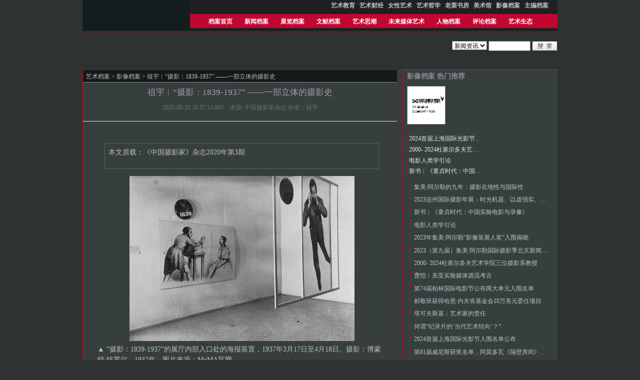

--- FILE ---
content_type: text/html;charset=UTF-8
request_url: https://www.artda.cn/yingxiangdangan-c-11582.html
body_size: 46688
content:
<!DOCTYPE html>
<html>
<head>
    <meta charset="utf-8">
    <title id="htmltitle">
         影像档案  艺术档案
    </title>
    <meta name="renderer" content="webkit">
    <meta http-equiv="X-UA-Compatible" content="IE=edge,chrome=1">
    <!--<meta name="viewport" content="width=device-width,initial-scale=1.0,minimum-scale=0.0,maximum-scale=1.0,user-scalable=no" />-->
    <meta name="viewport" content="width=device-width,intial-scale=1.0,minimum-scale=0.0,maximum-scale=1.0,user-scalable=yes,shrink-to-fit=no">
    <meta name="description" content="艺术档案">
    <meta name="keywords" content="艺术，艺术档案，档案">
    <link rel="icon" type="image/x-icon" href="/resource/default/static/artassets/images/favicon.ico">
    <link rel="stylesheet" href="/resource/default/static/artassets/css/artstyle.css" media="all">
    <script src="/resource/default/static/lib/jquery-1.10.1.min.js"></script>
    <script src="/resource/default/static/plugins/layui/layui.js"></script>
    <script language="javascript">
        //收藏本站
        function AddFavorite(title, url) {
            try {
                window.external.addFavorite(url, title);
            }
            catch (e) {
                try {
                    window.sidebar.addPanel(title, url, "");
                }
                catch (e) {
                    alert("抱歉，您所使用的浏览器无法完成此操作，请使用Ctrl+D进行添加");
                }
            }
        }
    </script>
</head>
<body>
<div class="header">
    <div class="header-wrap1">
        <div id="topguide">
            <ul>
                <li>
                    <a href="yishujiaoyu.html" target="_blank" title=""><b>艺术教育</b></a>
                </li>
                <li>
                    <a href="yishucaijing.html" target="_blank" title=""><b>艺术财经</b></a>
                </li>
                <li>
                    <a href="nvxingyishu.html" target="_blank" title=""><b>女性艺术</b></a>
                </li>
                <li>
                    <a href="yishuzhexue.html" target="_blank" title=""><b>艺术哲学</b></a>
                </li>
                <li>
                    <a href="laolishufang.html" target="_blank" title=""><b>老栗书房</b></a>
                </li>
                <li>
                    <a href="meishuguan.html" target="_blank" title=""><b>美术馆</b></a>
                </li>
                <li>
                    <a href="yingxiangdangan.html" target="_blank" title=""><b>影像档案</b></a>
                </li>
                <li>
                    <a href="zhubiandangan.html" target="_blank" title=""><b>主编档案</b></a>
                </li>
        </ul>
    </div>
    <div id="logo"><a href=""><img src="/resource/default/static/artassets/images/index/logo.png" alt=""></a></div>
    <ul  id="guide">
        <li class=""><a href="http://www.artda.cn">档案首页</a>
        <li class="">
            <a href="xinwendangan.html" target="_blank" title="">新闻档案</a>
        </li>
        <li class="">
            <a href="zhanlandangan.html" target="_blank" title="">展览档案</a>
        </li>
        <li class="">
            <a href="wenxiandangan.html" target="_blank" title="">文献档案</a>
        </li>
        <li class="">
            <a href="yishusichao.html" target="_blank" title="">艺术思潮</a>
        </li>
        <li class="">
            <a href="xinmeitidangan.html" target="_blank" title="">未来媒体艺术</a>
        </li>
        <li class="">
            <a href="renwudangan.html" target="_blank" title="">人物档案</a>
        </li>
        <li class="">
            <a href="pinglundangan.html" target="_blank" title="">评论档案</a>
        </li>
        <li class="">
            <a href="yishushengtai.html" target="_blank" title="">艺术生态</a>
        </li>
</ul>
<div class="clear"></div>
<div class="search right"><br>
    <form method="post" action="search.html">
        <select name="mid" id="mid">
            <option value="1" selected="selected">新闻资讯</option>
        </select>
        <input name="site_id" type="hidden" value="1" />
        <input name="keyword" type="text" class="topsearch" id="keyword">
        <input name="Submit" type="image" src="/resource/default/static/artassets/images/index/search.gif" alt="search" width="51" height="20" border="0">
    </form>
</div>
<ul id="guide-link"><li>&nbsp;</li>
</ul>

<!-- 子菜单 -->
<ul id="guide-link"><li>&nbsp;</li>

</ul>
</div>
<div class="clear"></div>
<div class="ad1">
    <layer id="BannerZoneAD_Div1" width="950px" height="113px">
</layer>
</div>
<script src="/resource/default/static/lib/jquery-1.10.1.min.js"></script>
<script src="/resource/default/static/assets/js/utile.js"></script>
<div class="main" id="read">
	<div class="area-4">
		<div class="area-4-bot">
			<div class="read-content left">

<div class="postion"><a href="">艺术档案</a>
	&gt; <a href="http://www.artda.cn/yingxiangdangan.html">影像档案</a>
&gt; 祖宇︱“摄影：1839-1937” ——一部立体的摄影史

<a href="yingxiangdangan.html"></a></div>

<h1>祖宇︱“摄影：1839-1937” ——一部立体的摄影史</h1>
<div class="dd">2020-08-20 16:57:14.905　来源: 中国摄影家杂志 作者：祖宇
<br><br>
</div>
<div class="text" id="content">

		<div class="intro"><p><span style="font-size: 14px;">本文原载：《中国摄影家》杂志2020年第3期</span></p></div>
	<div style="text-align:center"><img src="attachment/image/200820/1.webp1.jpg" width="450px"  class="pic"></div>
	<!--#if($view[intro]){#-->
	<!--<div class="intro"></div>-->
	<!--#}#-->
	<!--#if($view[photo]){#-->
	<!--<div style="text-align:center"><img src="$view[photo]" class="pic" /></div>-->
	<!--#}#-->
	<p style="text-align: left;"><span style="font-size: 14px;">▲ </span><span style="font-size: 14px;">“摄影：1839-1937”的展厅内部入口处的海报装置，1937年3月17日至4月18日。摄影：博蒙特·纽霍尔，1937年。图片来源：MoMA官网。</span></p><p><br/></p><p><span style="font-size: 12px;">史·论·评 I HISTORY·OPINION·CRITIQUE</span></p><p style="text-align: center;"><span style="font-size: 16px;"><strong>“摄影：1839-1937” </strong></span></p><p style="text-align: center;"><strong><span style="font-size: 14px;">——一部立体的摄影史</span></strong></p><p style="text-align: center;"><strong><span style="font-size: 14px;">文／祖宇</span></strong></p><p><strong><span style="font-size: 14px;"><br/></span></strong></p><p style="text-align: center;"><strong><span style="font-size: 14px;">一、摄影收藏的肇始与摄影展览的发端</span></strong></p><p><span style="font-size: 14px;">1930年春天，纽约现代艺术博物馆（MoMA）引领时代风气之先，将摄影作品纳入收藏体系，彼时距离这座年轻的博物馆成立不到半年。随即，美国摄影师沃克·埃文斯（Walker Evans）的一幅名为《伦布鲁克：一个男人的头像》（Lehmbruck: Head of a Man, 1929）的摄影作品成为第一件入驻MoMA馆藏的摄影作品，这也是整个艺术博物馆的第 23 件藏品。</span></p><p style="text-align: center;"><img src="attachment/image/200820/2.webp.jpg" title="2.webp.jpg" alt="2.webp.jpg"/></p><p style="text-align: center;"><span style="font-size: 14px;">▲ 伦布鲁克：一个男人的头像，摄影：沃克·埃文斯，1929。</span></p><p><br/></p><p><span style="font-size: 14px;">摄影作品之所以能够进入 MoMA 的收藏体系，离不开一位拥有前瞻理念的馆长—阿尔弗雷德·巴尔（Alfred H. Barr），巴尔一直认为：现代艺术博物馆不应只关注绘画和传统美术，还要将视野覆盖现代建筑、设计和摄影。关于这一点，在另一位供职于MoMA的重要人物，也是日后成为摄影部主任的约翰·萨考夫斯基（John Szarkowski）那里得到了印证。萨考夫斯基在其著作《看照片》（Looking at Photographs，1973）中写道：“在1929年买入一幅塞尚的画作，尚且会被认为是冒险之举，而对大多数美术馆来说，提出对摄影进行严肃的批判性研究就更是天方夜谭了。不过，在1929年成为现代艺术博物馆馆长的阿尔弗雷德·巴尔则相信，各种视觉艺术媒介之间都有非常紧密的联系，不可将它们分开来进行单独的研究。正如巴尔所提出的：一所名副其实的现代艺术博物馆要用对待绘画、雕塑、素描，以及传统印刷品那样的严肃态度来对待建筑、电影、工业设计和电影。他曾表示他最感兴趣的是那些还没有被人们追捧的当代事物。”</span></p><p><span style="font-size: 14px;">阿尔弗雷德·巴尔还在1932年策划了展览“美国绘画与摄影巨献”（Murals by American Painters and Photographers），第一次将照片与绘画作品一起展出。尽管如此，摄影的“专门展”却依然无人问津。 </span></p><p><span style="font-size: 14px;">直到1933年，一场小型的“建筑图片展”——“19世纪住宅集锦”（Photographs of 19th Century Houses）的举办，才意味着MoMA第一次举办摄影展，这场展览的策展人是艺术赞助人林肯·柯尔斯坦（Lincoln Kirstein），作品仍旧来自沃克·埃文斯，内容与维多利亚风格的建筑有关。</span></p><p><span style="font-size: 14px;">此后，阿尔弗雷德·巴尔在1936年春天的某一天找到MoMA图书馆员博蒙特·纽霍尔，询问他是否愿意策划一场“摄影展”，巴尔称MoMA董事会已经通过了举办这场展览的决议，并给予5000美金的经费支持。此外，摄影展的主题和内容可由纽霍尔决定。无疑，这对年轻的纽霍尔来说既是惊喜又是挑战，他不仅答应策划展览，还提议为这场历史性的摄影专题展编写一部“图录”。纽霍尔凭借他在法语与德语上的语言才能，以及早年接受的美术史训练，游刃有余地胜任了这项挑战。更为重要的是，他还在策划这场展览与书写展览图录的过程中发展出一套自成体系的现代摄影的形式主义美学分析方法。与此同时，他开始频繁地在《美国艺术杂志》（American Magazine of Art）上发表评论文章。</span></p><p style="text-align: center;"><img src="attachment/image/200820/3.webp.jpg" title="3.webp.jpg" alt="3.webp.jpg"/></p><p><span style="font-size: 14px;">▲ 展览“摄影：1839-1937”的海报张贴在MoMA入口处，彼时的MoMA位于纽约西53街2号的洛克菲勒官邸。摄影：博蒙特·纽霍尔，1937年3月。图片来源：MoMA官网。</span></p><p><br/></p><p style="text-align: center;"><strong><span style="font-size: 14px;">二、摄影美学的奠基：</span></strong></p><p style="text-align: center;"><span style="font-size: 14px;">不是“艺术摄影”，而是“摄影艺术”</span></p><p><span style="font-size: 14px;">1935年，博蒙特·纽霍尔在《美国艺术杂志》上刊登了一篇对安塞尔·亚当斯（Ansel Adams）的作品集《一幅照片的生成：摄影入门》（Making a Photograph: An Introduction to Photography）的书评。纽霍尔认为那是一部杰出的著作，特别是恰逢20世纪30年代的美国摄影生态就更加独树一帜。彼时的大部分摄影作品都在向一种“艺术性”或画意性靠拢，例如：柔焦又多愁善感的画面，被人为手工修饰后的效果，都显得苍白无力，技术上十分简陋。即便如此，这样的手法在当时仍被用于创作所谓的“艺术摄影作品”，并风靡于各类摄影组织，被刊登在杂志上进行推广。林肯·柯尔斯坦（LinColn Kirstein）就曾于1938年在沃克·埃文斯的 MoMA 展览图录中这样描述道：“在‘半艺术’那松散又潮湿的边缘地带，徘徊不定的画意摄影师与模仿摄影的画家们或许催生出了一种最令人深恶痛绝又啼笑皆非的表达对象。”</span><br/></p><p><span style="font-size: 14px;">为了反抗这类作品，一部分摄影师掀起了著名的“直接摄影”（Straight Photography）运动。其中，亚当斯在其著作《一幅照片的生成》中就宣示了自己的使命——揭示“直接摄影”的本质，即排除人为加工的因素，在底片与照片中直接彰显简洁有力且富有逻辑性的画面。亚当斯以在“直接摄影”上的雄辩使年仅26岁的纽霍尔醍醐灌顶，自此坚定不移地成为“直接摄影”的拥趸。亚当斯还给纽霍尔看他自己曾经写给“美国现代摄影之父”阿尔弗雷德·斯蒂格利茨（Alfred Stieglitz）的书信。纽霍尔认为：这些摄影师非常严谨，对于他们而言，对焦精准和画面清晰都异常重要，照片中的所有内容都必须交代清楚，底片必须在平滑的相纸上冲洗，任何对底片和照片的人为修饰都是被禁止使用的。这样的理念随后上升为一种信条（甚至是教条），特别备受来自西海岸的著名摄影团体——F64 摄影小组的推崇。纽霍尔非常拥护他们，并为这种理念注入了自己的新阐释。事实上，纽霍尔在为亚当斯撰写书评时就揭示过他作品中那股不容忽视的“现代性力量”，也正是这股力量令他对亚当斯肃然起敬。自此，纽霍尔将柔焦的画意摄影作品排除在视野之外，他在1937年策划 MoMA 史上第一场摄影专题展“摄影1839-1937”时也是这么践行的。纽霍尔还在纳达尔（Nadar）、布雷迪（Brady）、希尔（Hill）、亚当逊（Adamson）等人的19世纪摄影作品中寻找到“直接摄影”的有力先兆，同时也通过欧仁 · 阿杰（Eugene Atget）、斯蒂格利茨、安塞尔·亚当斯、保罗·斯特兰德（Paul Strand）、爱德华 ·维斯顿（Edward Weston）等人的20世纪摄影作品验证了现代摄影师们对直接摄影风格的强烈认同。</span><br/></p><p style="text-align: center;"><span style="font-size: 14px;"><img src="attachment/image/200820/4.webp.jpg" title="4.webp.jpg" alt="4.webp.jpg"/></span></p><p><span style="font-size: 14px;">▲ </span><span style="font-size: 14px;">展览“摄影：1839-1937”现场的“技术区域”，通过照片对摄影技术上的感光度、阴影分布、负片效果、正片效果、曝光系数进行罗列与分析性的呈现。摄影：博蒙特·纽霍尔，1937年3月。</span><br/></p><p><br/></p><p style="text-align: center;"><strong><span style="font-size: 14px;">三、一部立体的摄影史：“摄影：1839-1937”</span></strong></p><p><span style="font-size: 14px;">纽霍尔的策展工作逐渐演变为一场关于摄影史的研究实践，由他撰写的展览同名图录也成为正统摄影史的研究与书写的发端。馆长阿尔弗雷德 ·巴尔与纽霍尔一致认为，由于MoMA历来缺乏对摄影的重视，使其并不熟知逐渐壮大的摄影群体，因此，MoMA需要组建一支国际性的咨询委员会作为1937年摄影展的顾问团队，MoMA为纽霍尔特制了专门的名片用于展览组织工作，上面写着：国际展览总监、“摄影：1839-1937”。</span><br/></p><p><span style="font-size: 14px;">纽霍尔曾在1937年摄影展览的新闻通稿中简明扼要地定义了这场展览的宗旨，即 MoMA历史上的首场摄影专题展旨在呈现摄影自1839年诞生以来是如何日益演变为以视觉方式阐释人类自身及其生活的重要工具的。MoMA与此次展览的顾问委员会将引领观众去了解摄影术自其诞生以来的发展原理，并彰显出相机作为一种表达媒介的力量。而值得注意的是，纽霍尔在这一展览中除了关注摄影的媒介价值外，也探讨着一个彼时被反复提及的问题——“摄影是不是艺术？”</span><br/></p><p><span style="font-size: 14px;">纽霍尔对这一问题的回答是肯定的，他认为摄影的艺术性不容忽视，其自诞生之始就被混合于其它的制图过程中，而将人工的制像与机械手段所生成的图像进行比较也自然是无从避免的。摄影的诞生源自人类对制像的渴望，且这些人是在一种艺术的驱动力下进行着机械化的制像实践。当一种有关摄影的实践方法被揭晓后，艺术家们就盼望着那种方法可以帮助他们观察自然。但是，正因为摄影术产生自那些技法生疏、缺乏训练，又想要成为艺术家的人们之中，所以它那藉由有限的艺术素养也能生产图像的便捷性就引来了无数的追随者。大众会发现摄影术能表现肖像也能使其它的记录工作比以往任何时候都更加唾手可得。这还导致一种经济危机的出现，工业革命的大军已然对艺术家的工作室鞭辟入里。</span><br/></p><p style="text-align: center;"><span style="font-size: 14px;"><img src="attachment/image/200820/5.webp.jpg" title="5.webp.jpg" alt="5.webp.jpg"/></span></p><p><span style="font-size: 14px;"><span style="font-size: 14px;">▲</span>展览“摄影：1839-1937”现场的“法国摄影师夏尔勒·马维尔及其巴黎都市照片”区域（图上最右），展示了摄影的记录功能，及摄影发展与西方现代都市进步的宿命关系。摄影：博蒙特·纽霍尔，1937年3月。图片来源：MoMA官网。</span><br/></p><p><br/></p><p><span style="font-size: 14px;">纽霍尔希望建立一种属于摄影的评价标准。为了使这种评价有效合法，摄影还应该被置入统领其技术过程的光学与化学框架下进行审视。摄影术的先驱们引领我们区分塑造摄影的两大基本属性：其中一个对应的是记录所有细节的能力；另一个则涉及对价值观的演绎。照相机可以同时让许多细节清晰呈现，当然也能通过划分观看次序和构图等级来决定谁应当被模糊处理或干脆隔离在画面之外，我们通过照片来比较分析事物，远比通过肉眼观察自然世界来得更加容易。因此，摄影师在某些特殊情况下则完全能够借助相机来实现表达自然世界的使命。纽霍尔在他第一篇涉及摄影史的写作——1932年8月发表于《美国艺术杂志》上的书评中就被明确指出“纯粹的”摄影才是正道。时至今日大部分的摄影师已经意识到了这种摄影美学的合法性，即照相机最重要的特性就是事无巨细地捕捉自然万物的能力，而这一点在纽霍尔看来必须得到充分的肯定。</span></p><p><span style="font-size: 14px;">最终，博蒙特·纽霍尔策划的展览“摄影：1839-1937”于1937年3月17日顺利开幕，规模空前，囊括了841件展品，贯穿着彼时的整个美术馆空间。在展厅的入口处，是艺术家赫伯特·马特（Herbert Matter）创作的装置作品，几乎与真人等大的人像手持照相机拍摄着来访的每一位观众，他被印制在一块透明玻璃板上，与背后墙面上所反映的19世纪中期达盖尔摄影术的拍摄过程交相辉映，让人们在踏进展厅的一瞬间就感受到摄影在工具上的技术变迁及其影响人类生存方式的媒介力量。</span><br/></p><p style="text-align: center;"><img src="attachment/image/200820/6.webp.jpg" title="6.webp.jpg" alt="6.webp.jpg"/></p><p><span style="font-size: 14px;"><span style="font-size: 14px;">▲</span>展览“摄影：1839-1937”现场的“英国摄影师埃德沃德·麦布里奇作品”区域，展示了摄影的记录功能，及其对电影艺术起源产生的影响力。摄影：博蒙特·纽霍尔，1937年3月。图片来源：MoMA官网。</span></p><p><br/></p><p><span style="font-size: 14px;">在一楼展厅的角落，毗邻入口的地方，纽霍尔安置了一台巨型相机，足有8英尺高10英尺宽外加10英尺深，可让观众进入其中，并通过其内部安装的玻璃片看到观众走进美术馆时聚焦其上的上下颠倒的反射影像，从而真正地体验到摄影的内部形态。来自《纽约时报》（New York Times） 的艺术评论家爱德华·奥尔登·朱厄尔（Edward Alden Jewell）曾这样评论道：“你被摄入了最早的照相机，并不是一次偷拍，而是走进了一个宽敞的暗室。阿尔弗雷德·巴尔自己在某种程度上扮演了一位魔术师，他把一台‘暗箱’装在了MoMA展厅的入口处，而这一切的幕后主使就是博蒙特·纽霍尔。……如此，即使是前台的接待员特伦普先生也会在这个暗箱内的巨幅玻璃屏幕上投射出上下颠倒的影像，如此摄影的基本原理尽显无遗。”</span></p><p><span style="font-size: 14px;">另外，在展墙导视系统的内容设定中，纽霍尔还进行了历史性的分类。如一楼展区共展示三个部分：摄影诞生之前、达盖尔摄影术（1839-1860）、卡罗摄影术（1841-1855）；二楼展区共包含两部分：火棉胶摄影（1851-1871）、早期日光摄影（截至1914）；三楼展出一个内容：摄影分离派（1902-1914）；二楼与三楼的夹层展出“现代摄影”；四楼展区包含五个内容：彩色摄影、摄影出版、摄影科学、空中摄影、运动的照片。以上区块内容的划分与设计也与之后出版的展览同名图录《摄影：1839-1937》相匹配，而这本图录即是为首部“正统摄影史”的书写打下坚实的铺垫。可以说，博蒙特·纽霍尔的摄影史研究起源于一个展览，同时，他的摄影史书写与出版则起源自一本展览图录。就这一点而言，它也为当下的摄影史的理论研究、书写与策展实践活动带来了无限的启发。</span><br/></p><p style="text-align: center;"><img src="attachment/image/200820/7.webp.jpg" title="7.webp.jpg" alt="7.webp.jpg"/></p><p><span style="font-size: 14px;">▲ 展览“摄影：1839-1937”墙面导视。摄影：博蒙特·纽霍尔，1937年3月。图片来源：MoMA官网。</span></p><p><br/></p><p><span style="font-size: 14px;">这场盛大的摄影展览在彼时排名全美前十的博物馆中进行巡展。安塞尔·亚当斯曾在旧金 山 的 德扬纪念馆（M. H. de Young Memorial Museum）观看了这场展览，并评论道：“这个展览清晰地呈现了一种媒介在过去百年间的发展历程，同时揭示了摄影作为我们这个时代的主要表达工具所具备的重要的社会意义与审美价值。……就个人而言，感觉某些照片中的社会审美性的观点跟当下艺术品中的某些风格相悖，整个展览中并没有浮现浪漫主义的那种模糊不清的暧昧乡愁——那一切都被基本的现实问题吞噬了。”</span></p><p><span style="font-size: 14px;">“摄影：1839-1937”一展大获成功，成为纽约媒体争相报道的对象，并引发许多业内学者和评论者对展览及其同名图录的激烈讨论。例如，现代艺术博物馆的馆长 A. 康格·古德伊尔（A. Conger Goodyear）曾评价该展可称得上是纽约现代艺术博物馆建馆史上最完整也是最成功的展览之一。与此同时，伴随着展览的巡回开展，美术馆还出版了同名的精装图录《摄影：1839-1937》，该图录曾被美国平面设计协会（American Institute of Graphic Arts）评为当年的50本最佳出版物之一。</span></p><p style="text-align: center;"><img src="attachment/image/200820/8.webp.jpg" title="8.webp.jpg" alt="8.webp.jpg"/></p><p><span style="font-size: 14px;">▲ 展览同名目录《摄影：1839-1937》（《摄影的历史：1839年至今》第一版）封面，纽约：现代美术博物馆出版，1937。图片来自笔者收藏文献。</span></p><p><br/></p><p><span style="font-size: 14px;">该展览还促使《纽约先驱论坛报》（New York Herald Tribune）刊登主要社论。尽管如此，来自《纽约太阳报》（New York Sun）的艺术评论人亨利·麦克布莱德（Henry McBride） 还是半开玩笑地指出该展览将标志着绘画的终结：“据说假如你在海洋中迷失，你应该随波逐流。我想我将不得不追随现代艺术博物馆的足迹并放弃绘画，至少是暂时性地，直到这再次上演的黑暗时代过去，我们就会迎来又一次文艺复兴。” </span></p><p><br/></p><p style="text-align: center;"><strong><span style="font-size: 14px;">四、来自“摄影：1839-1937”的重要启示</span></strong></p><p><span style="font-size: 14px;">纽约现代艺术博物馆藉由一场前所未有的综合性摄影展览向公众呈现了摄影自1839在西方诞生后的近百年形态。与此同时，在MoMA展出的841件摄影作品还拥有一部225页的阐释性图录《摄影：1839-1937》作为扎实的学术支撑，不仅勾勒出摄影的百年发展史，还基于一种现代摄影的形式主义美学理念遴选并展现了彼时的“当代摄影师”的作品，这些人如今都被奉为“老大师”了，包括：贝伦尼斯·阿伯特（Berenice Abbott）、安塞尔·亚当斯、西塞·比顿（Cecil Beaton）、玛格丽特·伯克 - 怀特（Margret Bourke-White）、 布 拉 赛（Brassaï）、 弗 兰 西斯·布吕吉埃（Francis Bruguière）、亨利·卡蒂埃 -布列松（Henri Cartier-Bresson）、伊莫金·坎宁安（Imogen Cunningham）、路易斯·达尔 - 乌尔夫（Louise Dahl-Wolfe）、沃克·埃文斯（Walker Evans）、 弗 洛 伦 斯· 亨 利（Florence Henri）、安德烈·科特兹（André Kertész）、曼·雷（May Ray）、拉兹罗·莫霍利 - 纳吉、马丁·曼卡奇（Martin Munkacsi）、查尔斯·希勒（Charles Sheeler）、爱德华·斯泰肯（Edward Steichen）、拉尔夫·斯坦纳（Ralph Steiner）、阿尔弗雷德·斯蒂格利茨、保罗·斯特兰德（Paul Strand）、布雷特·维斯顿（Brett Weston），以及爱德华·维斯顿（Edward Weston）。</span><br/></p><p><span style="font-size: 14px;">综上，“摄影：1839-1937”以展览之名践行了一次丰富、立体、有效的摄影史研究。藉由展览策划和图录撰写，年轻的 MoMA“图书馆员”博蒙特·纽霍尔将摄影作品、装置艺术、文献资料串联在同一个剧场，让摄影百年发展历史中的每一个里程碑事件都得以呈现。他在整场展览的策划过程中始终贯穿着两条摄影理念：“直接摄影”的媒介提倡论和形式主义美学分析。基于这两条理念，“摄影：1839-1937”给予了我们一系列重要启示：1. 开创性地利用装置艺术制造情境引导观众在现实空间中多维度地感知、解读区别于纸基之上的摄影语言；2. 第一次让“摄影”与“绘画”在博物馆的场域中、在复活历史的过程中分庭抗礼；3. 生产了第一部从页面辐射空间、从观看转向体验的“立体的摄影史”。</span><br/></p><p style="text-align: center;"><img src="attachment/image/200820/9.webp.jpg" title="9.webp.jpg" alt="9.webp.jpg"/></p><p><span style="font-size: 14px;"><span style="font-size: 14px;">▲ </span>展览“摄影：1839-1937”现场的“德国德绍的包豪斯设计学院的艺术家拉兹罗·莫霍利-纳吉 （László Moholy-Nagy） 作品”区域，展现了摄影在现代艺术实验上的成果。摄影：博蒙特·纽霍尔，1937年3月。图片来源：MoMA官网。</span></p><p><br/></p><p><strong><span style="font-size: 14px;">作者简介</span></strong></p><p><span style="font-size: 14px;">祖宇（b.1985），艺术史博士，影像学者，独立策展人。</span></p><p><span style="font-size: 14px;">2009年至今，从事与摄影史研究相关的学术著述、展览推广、一线教学。多篇论文载于《新美术》《中国摄影家》《中国摄影》等刊物，即将出版译著《世界摄影书史 第一卷》（中国摄影出版社）。曾在国内外策划多次当代影像艺术展览，2016年任纽约非营利艺术机构No Longer Empty驻留策展人。主持2018教育部人文社会科学研究青年基金等多项省部级项目，作为主要成员参与多项国家社科项目。主持讲授课程《世界摄影史》为浙江省“一流课程”，曾获浙江省普通高校首批“互联网+教学”优秀案例一等奖。</span></p><p><span style="font-size: 14px;">目前主要研究方向：影像艺术生产与推广。</span> </p><p><span style="font-size: 12px;"> </span></p><p><span style="font-size: 12px;"> </span></p><p><span style="font-size: 12px;">【声明】以上内容只代表原作者个人观点，不代表</span><a href="www.artda.cn" target="_blank" style="font-size: 12px; text-decoration: underline;"><span style="font-size: 12px;">artda.cn</span></a><span style="font-size: 12px;">艺术档案网的立场和价值判断。</span></p>
</div>
<!--#if($mid>0){#-->
<div style="text-align:center; padding:3px;">























































														上一篇:
													<a   href="yingxiangdangan-c-11593.html">
														  大多数科幻电影，是一..
													</a>
															   下一篇:
													  <a href="yingxiangdangan-c-11580.html">
														  张巍个展「人工剧团—..
													</a>





































































































































































































































































































































































































































































































































































































































































































































































				  



</div>
<!--#}#-->
<!--				<h2 class="h21">相关主题：</h2>-->

<div class="dd"></div>
<!--#if($catedb[$cid][comment] && $mid>0){#-->
<h2 class="h21">网友评论</h2>

<div id="comment__c" >
	<span style="padding-left:10px;">共 0 评</span>
	<span style="padding-left:10px;"> >>&nbsp; <a href="javascript:openlogin();" style="padding-right:10px;">我要留言</a></span>

	<div class="post-comment" id="logined" style="display: block;">
		<form id="pinglun" method="post" action="javascript:sendMessag()">
			<div class="post-comment-left">
				<div>您的大名 <input name="comment_name" size="15" maxlength="15">
					<img id="cknum" src="/api/v1/comment/getVerifyCode.json" onclick="changeCode()" width="100" height="30" style="cursor:pointer" align="absmiddle"> <input name="ck" id="ck" size="5" placeholder="验证码" autocomplete="off">
				</div>
				<div><textarea name="comment_content" maxlength="254"></textarea></div>
			</div>
			<div class="post-comment-right">

				<select id="quick_ans" onchange="quick(this.options[this.selectedIndex].value);">
					<option value="" selected="selected">快捷留言</option>
					<option value="哈哈，不错，不错，我顶先！">哈哈，不错，不错，我顶先！</option>
					<option value="呵呵，不错的东东呢">呵呵，不错的东东呢</option>
					<option value="好漂亮的网站呀！">好漂亮的网站呀！</option>
					<option value="路过，嘿嘿！">路过，嘿嘿！</option>
					<option value="支持，支持！">支持，支持！</option>
					<option value="反对！！！">反对！！！</option>
					<option value="不发表意见。。">不发表意见。。</option>
				</select>
				<div id="face" style="margin:1em 0"></div>
				<div>
					<input type="hidden" name="content_id" value="11582">
					<input type="hidden" name="site_id" value="1">
					<input type="hidden" name="check_status" value="1">
					<input type="submit" value="发表" name="Submit" id="postSub"> <input onclick="closelogin()" type="button" value="关闭" name="button">
				</div>
			</div>
		</form>
	</div>
<!--		-->
<!--		<div class="zanwu" style="margin-left: 10px;">暂无相关评论！</div>-->
<!--		-->

</div>

</div>
 <div id="outerdiv" style="position:fixed;top:0;left:0;background:rgba(0,0,0,0.7);z-index:2;width:100%;height:100%;display:none;">
	    <div id="innerdiv" style="position:absolute;">
	        <img id="bigimg" style="border:5px solid #fff; cursor:zoom-out" src="" title="鼠标点击缩小" />
	    </div>
</div>
			<div class="sidebar right">
                <div class="box2">
                    <h2 class="green">影像档案 热门推荐</h2>

                    <div class="pic left">
                        <a href="yingxiangdangan-c-11624.html;cid=33" title="韩国DMZ国际纪录片电影节公布片单"><img src="attachment/image/200908/1.webp.jpg" alt="韩国DMZ国际纪录片电影节公布片单"  width="75" height="75" /></a>
                </div>
                <ul class="list1 left">
                    <li style="width: 55%;overflow: hidden;text-overflow: ellipsis;white-space: nowrap;display: block;" ><a href="yingxiangdangan-c-12432.html;cid=33" target="_blank">2024首届上海国际光影节入围名单公布</a></li>
                    <li style="width: 55%;overflow: hidden;text-overflow: ellipsis;white-space: nowrap;display: block;" ><a href="yingxiangdangan-c-12414.html;cid=33" target="_blank">2000- 2024杜塞尔多夫艺术学院三位摄影系教授</a></li>
                    <li style="width: 55%;overflow: hidden;text-overflow: ellipsis;white-space: nowrap;display: block;" ><a href="yingxiangdangan-c-12401.html;cid=33" target="_blank">电影人类学引论</a></li>
                    <li style="width: 55%;overflow: hidden;text-overflow: ellipsis;white-space: nowrap;display: block;" ><a href="yingxiangdangan-c-12384.html;cid=33" target="_blank">新书︱《童贞时代：中国实验电影与录像》</a></li>
                </ul>
                <div class="clear"></div>
                <ul class="list">

                    <li  style="width: 90%;overflow: hidden;text-overflow: ellipsis;white-space: nowrap;display: block;"><a href="yingxiangdangan-c-12362.html;cid=2" target="_blank">集美·阿尔勒的九年：摄影在地性与国际性</a></li>

                    <li  style="width: 90%;overflow: hidden;text-overflow: ellipsis;white-space: nowrap;display: block;"><a href="yingxiangdangan-c-12296.html;cid=2" target="_blank">2023连州国际摄影年展：时光机器、以虚强实、同行际遇、降河洄游</a></li>

                    <li  style="width: 90%;overflow: hidden;text-overflow: ellipsis;white-space: nowrap;display: block;"><a href="yingxiangdangan-c-12384.html;cid=2" target="_blank">新书︱《童贞时代：中国实验电影与录像》</a></li>

                    <li  style="width: 90%;overflow: hidden;text-overflow: ellipsis;white-space: nowrap;display: block;"><a href="yingxiangdangan-c-12401.html;cid=2" target="_blank">电影人类学引论</a></li>

                    <li  style="width: 90%;overflow: hidden;text-overflow: ellipsis;white-space: nowrap;display: block;"><a href="yingxiangdangan-c-12268.html;cid=2" target="_blank">2023年集美·阿尔勒“影像策展人奖”入围揭晓</a></li>

                    <li  style="width: 90%;overflow: hidden;text-overflow: ellipsis;white-space: nowrap;display: block;"><a href="yingxiangdangan-c-12322.html;cid=2" target="_blank">2023（第九届）集美·阿尔勒国际摄影季北京新闻发布会</a></li>

                    <li  style="width: 90%;overflow: hidden;text-overflow: ellipsis;white-space: nowrap;display: block;"><a href="yingxiangdangan-c-12414.html;cid=2" target="_blank">2000- 2024杜塞尔多夫艺术学院三位摄影系教授</a></li>

                    <li  style="width: 90%;overflow: hidden;text-overflow: ellipsis;white-space: nowrap;display: block;"><a href="yingxiangdangan-c-12301.html;cid=2" target="_blank">曹恺︱东亚实验媒体源流考古</a></li>

                    <li  style="width: 90%;overflow: hidden;text-overflow: ellipsis;white-space: nowrap;display: block;"><a href="yingxiangdangan-c-12357.html;cid=2" target="_blank">第74届柏林国际电影节公布两大单元入围名单</a></li>

                    <li  style="width: 90%;overflow: hidden;text-overflow: ellipsis;white-space: nowrap;display: block;"><a href="yingxiangdangan-c-12232.html;cid=2" target="_blank">郝敬班获得哈恩·内夫肯基金会10万美元委任项目</a></li>

                    <li  style="width: 90%;overflow: hidden;text-overflow: ellipsis;white-space: nowrap;display: block;"><a href="yingxiangdangan-c-12218.html;cid=2" target="_blank">塔可夫斯基︱艺术家的责任</a></li>

                    <li  style="width: 90%;overflow: hidden;text-overflow: ellipsis;white-space: nowrap;display: block;"><a href="yingxiangdangan-c-12214.html;cid=2" target="_blank">何谓“纪录片的‘当代艺术转向’？”</a></li>

                    <li  style="width: 90%;overflow: hidden;text-overflow: ellipsis;white-space: nowrap;display: block;"><a href="yingxiangdangan-c-12432.html;cid=2" target="_blank">2024首届上海国际光影节入围名单公布</a></li>

                    <li  style="width: 90%;overflow: hidden;text-overflow: ellipsis;white-space: nowrap;display: block;"><a href="yingxiangdangan-c-12433.html;cid=2" target="_blank">第81届威尼斯获奖名单，阿莫多瓦《隔壁房间》金狮奖</a></li>

                    <li  style="width: 90%;overflow: hidden;text-overflow: ellipsis;white-space: nowrap;display: block;"><a href="yingxiangdangan-c-12533.html;cid=2" target="_blank">徐勇︱关于“纪实摄影”的一次采访</a></li>
                </ul>
                </div>
				<div class="box2">
					<h2 class="green">本类最新文章</h2>
					<ul class="list">

                   <li style="width: 90%;overflow: hidden;text-overflow: ellipsis;white-space: nowrap;display: block;"><a href="yingxiangdangan-c-12533.html;cid=2" target="_blank">徐勇︱关于“纪实摄影”的一次采访</a></li>

                   <li style="width: 90%;overflow: hidden;text-overflow: ellipsis;white-space: nowrap;display: block;"><a href="yingxiangdangan-c-12433.html;cid=2" target="_blank">第81届威尼斯获奖名单，阿莫多瓦《隔壁房间》金狮奖</a></li>

                   <li style="width: 90%;overflow: hidden;text-overflow: ellipsis;white-space: nowrap;display: block;"><a href="yingxiangdangan-c-12432.html;cid=2" target="_blank">2024首届上海国际光影节入围名单公布</a></li>

                   <li style="width: 90%;overflow: hidden;text-overflow: ellipsis;white-space: nowrap;display: block;"><a href="yingxiangdangan-c-12414.html;cid=2" target="_blank">2000- 2024杜塞尔多夫艺术学院三位摄影系教授</a></li>

                   <li style="width: 90%;overflow: hidden;text-overflow: ellipsis;white-space: nowrap;display: block;"><a href="yingxiangdangan-c-12401.html;cid=2" target="_blank">电影人类学引论</a></li>

                   <li style="width: 90%;overflow: hidden;text-overflow: ellipsis;white-space: nowrap;display: block;"><a href="yingxiangdangan-c-12384.html;cid=2" target="_blank">新书︱《童贞时代：中国实验电影与录像》</a></li>

                   <li style="width: 90%;overflow: hidden;text-overflow: ellipsis;white-space: nowrap;display: block;"><a href="yingxiangdangan-c-12362.html;cid=2" target="_blank">集美·阿尔勒的九年：摄影在地性与国际性</a></li>

                   <li style="width: 90%;overflow: hidden;text-overflow: ellipsis;white-space: nowrap;display: block;"><a href="yingxiangdangan-c-12357.html;cid=2" target="_blank">第74届柏林国际电影节公布两大单元入围名单</a></li>

                   <li style="width: 90%;overflow: hidden;text-overflow: ellipsis;white-space: nowrap;display: block;"><a href="yingxiangdangan-c-12322.html;cid=2" target="_blank">2023（第九届）集美·阿尔勒国际摄影季北京新闻发布会</a></li>

                   <li style="width: 90%;overflow: hidden;text-overflow: ellipsis;white-space: nowrap;display: block;"><a href="yingxiangdangan-c-12301.html;cid=2" target="_blank">曹恺︱东亚实验媒体源流考古</a></li>
					</ul>
				</div>
			</div>
		</div>
	</div>
</div>
<div class="clear"></div>
<script language="javascript">
// JavaScript Document
var imgMaxWidth=450; //控制内容中图片大小

$(function(){
	 var content = document.getElementById("content");
	 ImgLoad(content);
	closelogin();
    var split = $(".postion").text().trim().split(">");
    var str = "";
    for(var i =0;i<split.length;i++){
        if(i>0){
            str+="  ";
        }
        str+=split[split.length-1-i];
    }
    $("#htmltitle").text(str);
});
function ImgLoad(obj) {
	for(var i=0;i<obj.getElementsByTagName("img").length;i++){
		var o=obj.getElementsByTagName("img")[i];
		o.setAttribute("title","鼠标点击放大");
		o.setAttribute("style","cursor:zoom-in;max-width: 450px;");
	}
	for(var i = 0;i<obj.getElementsByTagName("a").length;i++){
        var o=obj.getElementsByTagName("a")[i];
        o.setAttribute("target","_blank");
	}
}

function ImgClick() {
	if (this.parentElement){
		if (this.parentElement.tagName!="A"){
			window.open(this.src);
		}
	}else{
		window.open(this.src);
	}
}

function bbimg() {
	if (event.ctrlKey){
		var zoom=parseInt(this.style.zoom, 10)||100;
		zoom+=event.wheelDelta/12;
		if (zoom>0) this.style.zoom=zoom+'%';
		return false;
	}else{
		return true;
	}
}

function openlogin() {
	$("#pinglun").show();
}


/*点击刷新验证码*/
function changeCode(){
	var src = "/api/v1/comment/getVerifyCode.json?"+new Date().valueOf(); //加时间戳，防止浏览器利用缓存
	$('#cknum').attr("src",src);              //jQuery写法
}

function quick(selectValue) {
	$("textarea[name='comment_content']").text(selectValue);
}
function closelogin() {
	$("#pinglun").hide();
}

function sendMessag() {
	var form = $('#pinglun').serializeObject();
	console.log(form);
	if (form['comment_content'] == ""){
		alert("你说些什么呢？");
		return;
	}
	if (form['comment_content'].length > 150){
		alert("不要太长哦,最多150个汉字");
		return;
	}
	if (form['ck'] == ""){
		alert("请输入验证码！");
		return;
	}
	$.get("/api/v1/comment/save.json", form, function (data) {
		console.log(data);
		if (data.code == '200') {
			location.reload(this);
		} else {
			alert(data.msg);
		}
	});
}
$.fn.serializeObject = function() {
	var o = {};
	var a = this.serializeArray();
	$.each(a, function() {
		if (o[this.name]) {
			if (!o[this.name].push) {
				o[this.name] = [ o[this.name] ];
			}
			o[this.name].push(this.value || '');
		} else {
			o[this.name] = this.value || '';
		}
	});
	return o;
}
$(function(){
    var oa = $("#content a");
    for(var i=0;i<oa.length;i++){
        oa[i].setAttribute("target","_blank");
    }
    $("img").click(function(){
        var _this = $(this);//将当前的pimg元素作为_this传入函数  

		if(_this.context.id!="bigimg"){
            imgShow("#outerdiv", "#innerdiv", "#bigimg", _this);
        }
    });
});
function imgShow(outerdiv, innerdiv, bigimg, _this){
    var src = _this.attr("src");//获取当前点击的pimg元素中的src属性  
    $(bigimg).attr("src", src);//设置#bigimg元素的src属性  

    /*获取当前点击图片的真实大小，并显示弹出层及大图*/
    $("<img/>").attr("src", src).load(function(){
        var windowW = $(window).width();//获取当前窗口宽度  
        var windowH = $(window).height();//获取当前窗口高度  
        var realWidth = this.width;//获取图片真实宽度  
        var realHeight = this.height;//获取图片真实高度  
        var imgWidth, imgHeight;
        var scale = 1;//缩放尺寸，当图片真实宽度和高度大于窗口宽度和高度时进行缩放  

        if(realHeight>windowH*scale) {//判断图片高度  
            imgHeight = windowH*scale;//如大于窗口高度，图片高度进行缩放  
            imgWidth = imgHeight/realHeight*realWidth;//等比例缩放宽度  
            if(imgWidth>windowW*scale) {//如宽度扔大于窗口宽度  
                imgWidth = windowW*scale;//再对宽度进行缩放  
            }
        } else if(realWidth>windowW*scale) {//如图片高度合适，判断图片宽度  
            imgWidth = windowW*scale;//如大于窗口宽度，图片宽度进行缩放  
            imgHeight = imgWidth/realWidth*realHeight;//等比例缩放高度  
        } else {//如果图片真实高度和宽度都符合要求，高宽*2 
            imgWidth = realWidth;
            imgHeight = realHeight;
        }
        $(bigimg).css("width",imgWidth);//以最终的宽度对图片缩放  
        var w = (windowW-imgWidth)/2;//计算图片与窗口左边距  
        var h = (windowH-imgHeight)/2;//计算图片与窗口上边距  
        $(innerdiv).css({"top":h, "left":w});//设置#innerdiv的top和left属性  
        $(outerdiv).fadeIn("fast");//淡入显示#outerdiv及.pimg  
    });

    $(outerdiv).click(function(){//再次点击淡出消失弹出层  
        $(this).fadeOut("fast");
    });
}
$("#innerdiv").click(function(){//再次点击淡出消失弹出层  
    $("#outerdiv").fadeOut("fast");
});
</script>
<!---main----foot-->
<div class="footer"> 
   <ul id="footlink">
                  <li>
               <a href="http://www.artda.cn/meitikongjian-c-5548.html" target="_blank" title=""><b>关于档案</b></a>
           </li>
           <li>
               <a href="https://www.artda.cn/page.html?s=/announce&content_id=2" target="_blank" title=""><b>档案声明</b></a>
           </li>
           <li>
               <a href="index.html" target="_blank" title=""><b>档案首页</b></a>
           </li>
   </ul>
<div class="STYLE1">
    Copyright © 2007-2025 artda.cn All Rights Reserved 艺术档案 版权所有 
    <br />
    <br />投稿信箱：artda@126.com &nbsp;&nbsp; 微信公众号：artdaweixin︱电话：01069598654
    <br />
    <br />
    <a href="https://beian.miit.gov.cn/">京ICP备17010848号-1</a>
    <br />
    <br />
    <script src="/resource/default/static/artassets/js/stat.js" language="JavaScript"></script>
</div>
</div>
</body>
</html>

--- FILE ---
content_type: application/javascript
request_url: https://www.artda.cn/resource/default/static/assets/js/utile.js
body_size: 1503
content:
/**
 * 请求公共访求
 * 
 * @author OF
 * @date 2017年11月23日
 */
!function(syk) {
	utile = {};
	/**
	 * 公共请求
	 * 
	 * @param config
	 *            参数
	 * @param callback
	 *            回调
	 */
	 utile.ajaxSubmit = function(config, callback, errorCallback) {
		if (config.url == '' || typeof (config.url) == "undefined") {
			return false;
		}
		if (config.data == '' || typeof (config.data) == "undefined") {
			config.data = {};
		}
		if (typeof (config.layer) == "undefined") {
			config.layer = true;
		}
		if (typeof (config.loading) == "undefined" && config.layer == false) {
			config.loading = false;
		} else {
			config.loading = true;
		}
		var index;
		$.ajax({
			url : config.url,
			cache : false,
			data : config.data,
			type :  "GET",
			dataType : "json",
			beforeSend : function(xhq) {
				if (config.layer == true || config.loading == true) {
					index = layer.msg('处理中', {
						icon : 16,
						shade : 0.01,
						offset : '200px',
						time : 0
					});
				}
			},
			error : function(jqXHR) {
				layer.close(index)
				if (config.layer == true) {
					layer.msg('网络异常稍后重试!', {
						icon : 2,
						offset : '200px'
					});
				}
				if (typeof errorCallback === "function") {
					errorCallback(jqXHR);
				}
			},
			success : function(data) {
				layer.close(index)
				if (data.code != '200') {
					if (config.layer == true) {
						layer.msg(data.msg, {
							icon : 2,
							offset : '200px',
							time : 2000
						});
					}
					if (typeof errorCallback === "function") {
						errorCallback();
					}
				} else {
					if (config.layer == true) {
						layer.msg(data.msg, {
							icon : 1,
							offset : '200px',
							time : 1000
						});
					}
					if (typeof callback === "function") {
						callback(data);
					}
				}
			},
		});
	}
}();